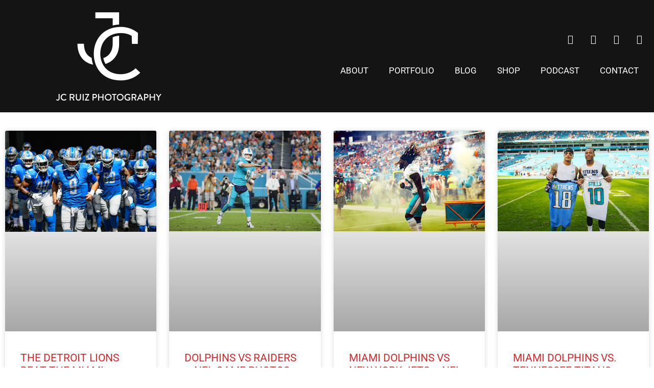

--- FILE ---
content_type: text/html; charset=UTF-8
request_url: https://www.jcruizphotography.com/tag/nfl-football/
body_size: 11333
content:
<!DOCTYPE html><html lang="en-US"><head><meta charset="UTF-8"><meta name='robots' content='index, follow, max-image-preview:large, max-snippet:-1, max-video-preview:-1' /><meta name="viewport" content="width=device-width, initial-scale=1"><link media="all" href="https://www.jcruizphotography.com/wp-content/cache/autoptimize/css/autoptimize_6878362f9a05155cd62b270c5ef91a8b.css" rel="stylesheet"><link media="only screen and (max-width: 768px)" href="https://www.jcruizphotography.com/wp-content/cache/autoptimize/css/autoptimize_6fe211f8bb15af76999ce9135805d7af.css" rel="stylesheet"><title>nfl football Archives</title><link rel="canonical" href="https://www.jcruizphotography.com/tag/nfl-football/" /><meta property="og:locale" content="en_US" /><meta property="og:type" content="article" /><meta property="og:title" content="nfl football Archives" /><meta property="og:url" content="https://www.jcruizphotography.com/tag/nfl-football/" /><meta property="og:site_name" content="JC Ruiz Photography" /><meta name="twitter:card" content="summary_large_image" /><meta name="twitter:site" content="@jcruizphoto" /> <script type="application/ld+json" class="yoast-schema-graph">{"@context":"https://schema.org","@graph":[{"@type":"CollectionPage","@id":"https://www.jcruizphotography.com/tag/nfl-football/","url":"https://www.jcruizphotography.com/tag/nfl-football/","name":"nfl football Archives","isPartOf":{"@id":"https://www.jcruizphotography.com/#website"},"primaryImageOfPage":{"@id":"https://www.jcruizphotography.com/tag/nfl-football/#primaryimage"},"image":{"@id":"https://www.jcruizphotography.com/tag/nfl-football/#primaryimage"},"thumbnailUrl":"https://www.jcruizphotography.com/wp-content/uploads/2018/10/detroit-lions-team.jpg","breadcrumb":{"@id":"https://www.jcruizphotography.com/tag/nfl-football/#breadcrumb"},"inLanguage":"en-US"},{"@type":"ImageObject","inLanguage":"en-US","@id":"https://www.jcruizphotography.com/tag/nfl-football/#primaryimage","url":"https://www.jcruizphotography.com/wp-content/uploads/2018/10/detroit-lions-team.jpg","contentUrl":"https://www.jcruizphotography.com/wp-content/uploads/2018/10/detroit-lions-team.jpg","width":1336,"height":891,"caption":"Detroit Lions quarterback Matthew Stafford (9) leads the team out to the field"},{"@type":"BreadcrumbList","@id":"https://www.jcruizphotography.com/tag/nfl-football/#breadcrumb","itemListElement":[{"@type":"ListItem","position":1,"name":"Home","item":"https://www.jcruizphotography.com/"},{"@type":"ListItem","position":2,"name":"nfl football"}]},{"@type":"WebSite","@id":"https://www.jcruizphotography.com/#website","url":"https://www.jcruizphotography.com/","name":"JC Ruiz Photography","description":"Miami Photographer - Sports, Portraits, Weddings and Commercial Photography!","publisher":{"@id":"https://www.jcruizphotography.com/#organization"},"potentialAction":[{"@type":"SearchAction","target":{"@type":"EntryPoint","urlTemplate":"https://www.jcruizphotography.com/?s={search_term_string}"},"query-input":{"@type":"PropertyValueSpecification","valueRequired":true,"valueName":"search_term_string"}}],"inLanguage":"en-US"},{"@type":"Organization","@id":"https://www.jcruizphotography.com/#organization","name":"JC Ruiz Photography","url":"https://www.jcruizphotography.com/","logo":{"@type":"ImageObject","inLanguage":"en-US","@id":"https://www.jcruizphotography.com/#/schema/logo/image/","url":"https://www.jcruizphotography.com/wp-content/uploads/2022/08/jc-logo-black.png","contentUrl":"https://www.jcruizphotography.com/wp-content/uploads/2022/08/jc-logo-black.png","width":350,"height":200,"caption":"JC Ruiz Photography"},"image":{"@id":"https://www.jcruizphotography.com/#/schema/logo/image/"},"sameAs":["http://www.facebook.com/jcruizphotography","https://x.com/jcruizphoto","http://www.instagram.com/jcruizphotography","http://www.linkedin.com/in/jcruizllc","http://www.pinterest.com/jcruizphoto"]}]}</script> <link rel="alternate" type="application/rss+xml" title="JC Ruiz Photography &raquo; Feed" href="https://www.jcruizphotography.com/feed/" /><link rel="alternate" type="application/rss+xml" title="JC Ruiz Photography &raquo; Comments Feed" href="https://www.jcruizphotography.com/comments/feed/" /><link rel="alternate" type="application/rss+xml" title="JC Ruiz Photography &raquo; nfl football Tag Feed" href="https://www.jcruizphotography.com/tag/nfl-football/feed/" /><link rel='stylesheet' id='elementor-post-11965-css' href='https://www.jcruizphotography.com/wp-content/cache/autoptimize/css/autoptimize_single_1a40eeccf4a9a789e0169e421d76b569.css?ver=1768315710' media='all' /><link rel='stylesheet' id='elementor-post-13011-css' href='https://www.jcruizphotography.com/wp-content/cache/autoptimize/css/autoptimize_single_d8b1938cbd76f6b677f05fca054fa3d8.css?ver=1768315710' media='all' /><link rel='stylesheet' id='elementor-post-12003-css' href='https://www.jcruizphotography.com/wp-content/cache/autoptimize/css/autoptimize_single_4354df9d1f463750b333f8c8628929e3.css?ver=1768315711' media='all' /><link rel='stylesheet' id='elementor-post-14412-css' href='https://www.jcruizphotography.com/wp-content/cache/autoptimize/css/autoptimize_single_1c1accef31d1b03d6b5078899f2141fc.css?ver=1768315863' media='all' /><link rel='stylesheet' id='elementor-gf-local-roboto-css' href='https://www.jcruizphotography.com/wp-content/cache/autoptimize/css/autoptimize_single_703467452ccd828853fd9a3f592e0705.css?ver=1742306242' media='all' /><link rel='stylesheet' id='elementor-gf-local-poppins-css' href='https://www.jcruizphotography.com/wp-content/cache/autoptimize/css/autoptimize_single_6574a0e4b7ed9bc97be8bd514c455544.css?ver=1742306245' media='all' /><link rel='stylesheet' id='elementor-gf-local-montserrat-css' href='https://www.jcruizphotography.com/wp-content/cache/autoptimize/css/autoptimize_single_80a81f9307030c71de7209504f14946d.css?ver=1742306255' media='all' /> <script src="https://www.jcruizphotography.com/wp-includes/js/jquery/jquery.min.js?ver=3.7.1" id="jquery-core-js"></script> <script id="wc-add-to-cart-js-extra">var wc_add_to_cart_params={"ajax_url":"/wp-admin/admin-ajax.php","wc_ajax_url":"/?wc-ajax=%%endpoint%%","i18n_view_cart":"View cart","cart_url":"https://www.jcruizphotography.com/cart/","is_cart":"","cart_redirect_after_add":"no"};</script> <script id="woocommerce-js-extra">var woocommerce_params={"ajax_url":"/wp-admin/admin-ajax.php","wc_ajax_url":"/?wc-ajax=%%endpoint%%","i18n_password_show":"Show password","i18n_password_hide":"Hide password"};</script> <script id="WCPAY_ASSETS-js-extra">var wcpayAssets={"url":"https://www.jcruizphotography.com/wp-content/plugins/woocommerce-payments/dist/"};</script> <script id="shopengine-quickview-js-extra">var shopEngineQuickView={"rest_nonce":"6b26bc119a"};</script> <link rel="https://api.w.org/" href="https://www.jcruizphotography.com/wp-json/" /><link rel="alternate" title="JSON" type="application/json" href="https://www.jcruizphotography.com/wp-json/wp/v2/tags/1057" /><link rel="EditURI" type="application/rsd+xml" title="RSD" href="https://www.jcruizphotography.com/xmlrpc.php?rsd" /><meta name="generator" content="WordPress 6.9" /><meta name="generator" content="WooCommerce 10.4.3" /><meta name="google-site-verification" content="eNyvX4xyAmV_9UzMssnlMnucdW6FzeX1jE_uGqeiA2o" /> <noscript><style>.woocommerce-product-gallery{opacity:1 !important}</style></noscript><meta name="generator" content="Elementor 3.34.1; features: additional_custom_breakpoints; settings: css_print_method-external, google_font-enabled, font_display-auto">  <script async src="https://www.googletagmanager.com/gtag/js?id=G-0D059N0DCF"></script> <script>window.dataLayer=window.dataLayer||[];function gtag(){dataLayer.push(arguments);}
gtag('js',new Date());gtag('config','G-0D059N0DCF');</script>  <script>(function(w,d,s,l,i){w[l]=w[l]||[];w[l].push({'gtm.start':new Date().getTime(),event:'gtm.js'});var f=d.getElementsByTagName(s)[0],j=d.createElement(s),dl=l!='dataLayer'?'&l='+l:'';j.async=true;j.src='https://www.googletagmanager.com/gtm.js?id='+i+dl;f.parentNode.insertBefore(j,f);})(window,document,'script','dataLayer','GTM-W3VBHM');</script> <meta name="theme-color" content="#FFFFFF"><link rel="icon" href="https://www.jcruizphotography.com/wp-content/uploads/2022/08/cropped-jc-logo-black-1-32x32.png" sizes="32x32" /><link rel="icon" href="https://www.jcruizphotography.com/wp-content/uploads/2022/08/cropped-jc-logo-black-1-192x192.png" sizes="192x192" /><link rel="apple-touch-icon" href="https://www.jcruizphotography.com/wp-content/uploads/2022/08/cropped-jc-logo-black-1-180x180.png" /><meta name="msapplication-TileImage" content="https://www.jcruizphotography.com/wp-content/uploads/2022/08/cropped-jc-logo-black-1-270x270.png" /></head><body class="archive tag tag-nfl-football tag-1057 wp-custom-logo wp-embed-responsive wp-theme-generatepress theme-generatepress woocommerce-no-js no-sidebar nav-below-header one-container header-aligned-center dropdown-hover elementor-page-14412 elementor-default elementor-template-full-width elementor-kit-11965 full-width-content" itemtype="https://schema.org/Blog" itemscope> <noscript><iframe src="https://www.googletagmanager.com/ns.html?id=GTM-W3VBHM"
height="0" width="0" style="display:none;visibility:hidden"></iframe></noscript> <a class="screen-reader-text skip-link" href="#content" title="Skip to content">Skip to content</a><header data-elementor-type="header" data-elementor-id="13011" class="elementor elementor-13011 elementor-location-header" data-elementor-post-type="elementor_library"><section class="elementor-section elementor-top-section elementor-element elementor-element-8cfa3a4 elementor-section-content-middle elementor-section-boxed elementor-section-height-default elementor-section-height-default" data-id="8cfa3a4" data-element_type="section" data-settings="{&quot;background_background&quot;:&quot;classic&quot;}"><div class="elementor-container elementor-column-gap-default"><div class="elementor-column elementor-col-33 elementor-top-column elementor-element elementor-element-3562bdc" data-id="3562bdc" data-element_type="column"><div class="elementor-widget-wrap elementor-element-populated"><div class="elementor-element elementor-element-532b004 elementor-widget elementor-widget-theme-site-logo elementor-widget-image" data-id="532b004" data-element_type="widget" data-widget_type="theme-site-logo.default"><div class="elementor-widget-container"> <a href="https://www.jcruizphotography.com"> <img fetchpriority="high" width="350" height="200" src="https://www.jcruizphotography.com/wp-content/uploads/2022/08/jc-logo-white.png" class="attachment-medium size-medium wp-image-13787" alt="miami sports photographer" srcset="https://www.jcruizphotography.com/wp-content/uploads/2022/08/jc-logo-white.png 350w, https://www.jcruizphotography.com/wp-content/uploads/2022/08/jc-logo-white-300x171.png 300w" sizes="(max-width: 350px) 100vw, 350px" /> </a></div></div></div></div><div class="elementor-column elementor-col-66 elementor-top-column elementor-element elementor-element-7b4a198" data-id="7b4a198" data-element_type="column"><div class="elementor-widget-wrap elementor-element-populated"><div class="elementor-element elementor-element-62e5521 elementor-shape-square e-grid-align-right e-grid-align-mobile-center elementor-grid-0 elementor-widget elementor-widget-social-icons" data-id="62e5521" data-element_type="widget" data-widget_type="social-icons.default"><div class="elementor-widget-container"><div class="elementor-social-icons-wrapper elementor-grid" role="list"> <span class="elementor-grid-item" role="listitem"> <a class="elementor-icon elementor-social-icon elementor-social-icon-instagram elementor-repeater-item-f87aece" href="https://www.instagram.com/jcruizphoto" target="_blank"> <span class="elementor-screen-only">Instagram</span> <i aria-hidden="true" class="fab fa-instagram"></i> </a> </span> <span class="elementor-grid-item" role="listitem"> <a class="elementor-icon elementor-social-icon elementor-social-icon-twitter elementor-repeater-item-2b57096" href="https://www.twitter.com/jcruizphoto" target="_blank"> <span class="elementor-screen-only">Twitter</span> <i aria-hidden="true" class="fab fa-twitter"></i> </a> </span> <span class="elementor-grid-item" role="listitem"> <a class="elementor-icon elementor-social-icon elementor-social-icon-pinterest elementor-repeater-item-ad9db2f" href="https://www.pinterest.com/jcruizphoto" target="_blank"> <span class="elementor-screen-only">Pinterest</span> <i aria-hidden="true" class="fab fa-pinterest"></i> </a> </span> <span class="elementor-grid-item" role="listitem"> <a class="elementor-icon elementor-social-icon elementor-social-icon-linkedin elementor-repeater-item-691768a" href="https://www.linkedin.com/" target="_blank"> <span class="elementor-screen-only">Linkedin</span> <i aria-hidden="true" class="fab fa-linkedin"></i> </a> </span></div></div></div><div class="elementor-element elementor-element-1efb441 elementor-nav-menu__align-end elementor-nav-menu--dropdown-mobile elementor-nav-menu__text-align-aside elementor-nav-menu--toggle elementor-nav-menu--burger elementor-widget elementor-widget-nav-menu" data-id="1efb441" data-element_type="widget" data-settings="{&quot;layout&quot;:&quot;horizontal&quot;,&quot;submenu_icon&quot;:{&quot;value&quot;:&quot;&lt;i class=\&quot;fas fa-caret-down\&quot; aria-hidden=\&quot;true\&quot;&gt;&lt;\/i&gt;&quot;,&quot;library&quot;:&quot;fa-solid&quot;},&quot;toggle&quot;:&quot;burger&quot;}" data-widget_type="nav-menu.default"><div class="elementor-widget-container"><nav aria-label="Menu" class="elementor-nav-menu--main elementor-nav-menu__container elementor-nav-menu--layout-horizontal e--pointer-underline e--animation-fade"><ul id="menu-1-1efb441" class="elementor-nav-menu"><li class="menu-item menu-item-type-post_type menu-item-object-page menu-item-649"><a href="https://www.jcruizphotography.com/about/" class="elementor-item">About</a></li><li class="menu-item menu-item-type-post_type menu-item-object-page menu-item-has-children menu-item-15879"><a href="https://www.jcruizphotography.com/photography-portfolio/" class="elementor-item">Portfolio</a><ul class="sub-menu elementor-nav-menu--dropdown"><li class="menu-item menu-item-type-post_type menu-item-object-page menu-item-17753"><a href="https://www.jcruizphotography.com/miami-sports-photographer/" class="elementor-sub-item">Sports Photography</a></li><li class="menu-item menu-item-type-post_type menu-item-object-page menu-item-17752"><a href="https://www.jcruizphotography.com/portrait-photographer/" class="elementor-sub-item">Contemporary Portrait Photographer</a></li><li class="menu-item menu-item-type-post_type menu-item-object-page menu-item-17755"><a href="https://www.jcruizphotography.com/wedding-and-engagement-photography/" class="elementor-sub-item">Wedding and Engagement Photography</a></li><li class="menu-item menu-item-type-post_type menu-item-object-page menu-item-17754"><a href="https://www.jcruizphotography.com/landscape-photography/" class="elementor-sub-item">travel and landscape photography</a></li><li class="menu-item menu-item-type-post_type menu-item-object-page menu-item-17751"><a href="https://www.jcruizphotography.com/black-white/" class="elementor-sub-item">Black and White Photography</a></li></ul></li><li class="menu-item menu-item-type-post_type menu-item-object-page menu-item-6475"><a href="https://www.jcruizphotography.com/posts/" class="elementor-item">Blog</a></li><li class="menu-item menu-item-type-post_type menu-item-object-page menu-item-13781"><a href="https://www.jcruizphotography.com/shop/" class="elementor-item">Shop</a></li><li class="menu-item menu-item-type-custom menu-item-object-custom menu-item-12584"><a href="https://anchor.fm/jc-ruiz" class="elementor-item">Podcast</a></li><li class="menu-item menu-item-type-post_type menu-item-object-page menu-item-492"><a href="https://www.jcruizphotography.com/contact/" class="elementor-item">Contact</a></li></ul></nav><div class="elementor-menu-toggle" role="button" tabindex="0" aria-label="Menu Toggle" aria-expanded="false"> <i aria-hidden="true" role="presentation" class="elementor-menu-toggle__icon--open eicon-menu-bar"></i><i aria-hidden="true" role="presentation" class="elementor-menu-toggle__icon--close eicon-close"></i></div><nav class="elementor-nav-menu--dropdown elementor-nav-menu__container" aria-hidden="true"><ul id="menu-2-1efb441" class="elementor-nav-menu"><li class="menu-item menu-item-type-post_type menu-item-object-page menu-item-649"><a href="https://www.jcruizphotography.com/about/" class="elementor-item" tabindex="-1">About</a></li><li class="menu-item menu-item-type-post_type menu-item-object-page menu-item-has-children menu-item-15879"><a href="https://www.jcruizphotography.com/photography-portfolio/" class="elementor-item" tabindex="-1">Portfolio</a><ul class="sub-menu elementor-nav-menu--dropdown"><li class="menu-item menu-item-type-post_type menu-item-object-page menu-item-17753"><a href="https://www.jcruizphotography.com/miami-sports-photographer/" class="elementor-sub-item" tabindex="-1">Sports Photography</a></li><li class="menu-item menu-item-type-post_type menu-item-object-page menu-item-17752"><a href="https://www.jcruizphotography.com/portrait-photographer/" class="elementor-sub-item" tabindex="-1">Contemporary Portrait Photographer</a></li><li class="menu-item menu-item-type-post_type menu-item-object-page menu-item-17755"><a href="https://www.jcruizphotography.com/wedding-and-engagement-photography/" class="elementor-sub-item" tabindex="-1">Wedding and Engagement Photography</a></li><li class="menu-item menu-item-type-post_type menu-item-object-page menu-item-17754"><a href="https://www.jcruizphotography.com/landscape-photography/" class="elementor-sub-item" tabindex="-1">travel and landscape photography</a></li><li class="menu-item menu-item-type-post_type menu-item-object-page menu-item-17751"><a href="https://www.jcruizphotography.com/black-white/" class="elementor-sub-item" tabindex="-1">Black and White Photography</a></li></ul></li><li class="menu-item menu-item-type-post_type menu-item-object-page menu-item-6475"><a href="https://www.jcruizphotography.com/posts/" class="elementor-item" tabindex="-1">Blog</a></li><li class="menu-item menu-item-type-post_type menu-item-object-page menu-item-13781"><a href="https://www.jcruizphotography.com/shop/" class="elementor-item" tabindex="-1">Shop</a></li><li class="menu-item menu-item-type-custom menu-item-object-custom menu-item-12584"><a href="https://anchor.fm/jc-ruiz" class="elementor-item" tabindex="-1">Podcast</a></li><li class="menu-item menu-item-type-post_type menu-item-object-page menu-item-492"><a href="https://www.jcruizphotography.com/contact/" class="elementor-item" tabindex="-1">Contact</a></li></ul></nav></div></div></div></div></div></section><section class="elementor-section elementor-top-section elementor-element elementor-element-a0fffb7 elementor-section-boxed elementor-section-height-default elementor-section-height-default" data-id="a0fffb7" data-element_type="section"><div class="elementor-container elementor-column-gap-default"><div class="elementor-column elementor-col-100 elementor-top-column elementor-element elementor-element-5f9caf1" data-id="5f9caf1" data-element_type="column"><div class="elementor-widget-wrap elementor-element-populated"><div class="elementor-element elementor-element-3d440c2 elementor-widget-divider--view-line elementor-widget elementor-widget-divider" data-id="3d440c2" data-element_type="widget" data-widget_type="divider.default"><div class="elementor-widget-container"><div class="elementor-divider"> <span class="elementor-divider-separator"> </span></div></div></div></div></div></div></section></header><div class="site grid-container container hfeed" id="page"><div class="site-content" id="content"><div data-elementor-type="archive" data-elementor-id="14412" class="elementor elementor-14412 elementor-location-archive" data-elementor-post-type="elementor_library"><section class="elementor-section elementor-top-section elementor-element elementor-element-7ec09f8 elementor-section-boxed elementor-section-height-default elementor-section-height-default" data-id="7ec09f8" data-element_type="section"><div class="elementor-container elementor-column-gap-default"><div class="elementor-column elementor-col-100 elementor-top-column elementor-element elementor-element-08b2f4d" data-id="08b2f4d" data-element_type="column"><div class="elementor-widget-wrap elementor-element-populated"><div class="elementor-element elementor-element-c5ca09c elementor-grid-4 elementor-grid-tablet-2 elementor-grid-mobile-1 elementor-posts--thumbnail-top elementor-card-shadow-yes elementor-posts__hover-gradient elementor-widget elementor-widget-archive-posts" data-id="c5ca09c" data-element_type="widget" data-settings="{&quot;pagination_type&quot;:&quot;numbers_and_prev_next&quot;,&quot;archive_cards_columns&quot;:&quot;4&quot;,&quot;archive_cards_columns_tablet&quot;:&quot;2&quot;,&quot;archive_cards_columns_mobile&quot;:&quot;1&quot;,&quot;archive_cards_row_gap&quot;:{&quot;unit&quot;:&quot;px&quot;,&quot;size&quot;:35,&quot;sizes&quot;:[]},&quot;archive_cards_row_gap_tablet&quot;:{&quot;unit&quot;:&quot;px&quot;,&quot;size&quot;:&quot;&quot;,&quot;sizes&quot;:[]},&quot;archive_cards_row_gap_mobile&quot;:{&quot;unit&quot;:&quot;px&quot;,&quot;size&quot;:&quot;&quot;,&quot;sizes&quot;:[]}}" data-widget_type="archive-posts.archive_cards"><div class="elementor-widget-container"><div class="elementor-posts-container elementor-posts elementor-posts--skin-cards elementor-grid" role="list"><article class="elementor-post elementor-grid-item post-9228 post type-post status-publish format-standard has-post-thumbnail hentry category-sports-photography tag-detroit-lions tag-football tag-hard-rock-stadium tag-matthew-stafford tag-miami-dolphins tag-miami-sports-photographer tag-miami-sports-photography tag-nfl tag-nfl-football tag-nfl-photographer tag-sports-photographer tag-sports-photography-2" role="listitem"><div class="elementor-post__card"> <a class="elementor-post__thumbnail__link" href="https://www.jcruizphotography.com/the-detroit-lions-beat-the-miami-dolphins/" tabindex="-1" ><div class="elementor-post__thumbnail"><img width="500" height="333" src="https://www.jcruizphotography.com/wp-content/uploads/2018/10/detroit-lions-team-500x333.jpg" class="attachment-medium size-medium wp-image-9186" alt="Detroit Lions quarterback Matthew Stafford (9) leads the team out to the field" decoding="async" srcset="https://www.jcruizphotography.com/wp-content/uploads/2018/10/detroit-lions-team-500x333.jpg 500w, https://www.jcruizphotography.com/wp-content/uploads/2018/10/detroit-lions-team-435x290.jpg 435w, https://www.jcruizphotography.com/wp-content/uploads/2018/10/detroit-lions-team-600x400.jpg 600w, https://www.jcruizphotography.com/wp-content/uploads/2018/10/detroit-lions-team-705x470.jpg 705w, https://www.jcruizphotography.com/wp-content/uploads/2018/10/detroit-lions-team.jpg 1336w" sizes="(max-width: 500px) 100vw, 500px" /></div></a><div class="elementor-post__text"><h3 class="elementor-post__title"> <a href="https://www.jcruizphotography.com/the-detroit-lions-beat-the-miami-dolphins/" > The Detroit Lions Beat the Miami Dolphins </a></h3><div class="elementor-post__excerpt"><p>There are some games I photograph that go my way and others, not so much.The Detroit Lions victory of the Dolphins went my way. I</p></div><div class="elementor-post__read-more-wrapper"> <a class="elementor-post__read-more" href="https://www.jcruizphotography.com/the-detroit-lions-beat-the-miami-dolphins/" aria-label="Read more about The Detroit Lions Beat the Miami Dolphins" tabindex="-1" > Read More » </a></div></div><div class="elementor-post__meta-data"> <span class="elementor-post-date"> October 24, 2018 </span></div></div></article><article class="elementor-post elementor-grid-item post-8190 post type-post status-publish format-standard has-post-thumbnail hentry category-sports-photography tag-football tag-hard-rock-stadium tag-miami tag-miami-dolphins tag-nfl tag-nfl-football tag-oakland-raiders tag-sports tag-sports-photographer tag-sports-photography-2 tag-sunday-night-football" role="listitem"><div class="elementor-post__card"> <a class="elementor-post__thumbnail__link" href="https://www.jcruizphotography.com/dolphins-vs-raiders-nfl-game-photos/" tabindex="-1" ><div class="elementor-post__thumbnail"><img width="500" height="332" src="https://www.jcruizphotography.com/wp-content/uploads/2017/11/jay-cutler-500x332.jpg" class="attachment-medium size-medium wp-image-8174" alt="Jay Cutler (6) with a pass" decoding="async" srcset="https://www.jcruizphotography.com/wp-content/uploads/2017/11/jay-cutler-500x332.jpg 500w, https://www.jcruizphotography.com/wp-content/uploads/2017/11/jay-cutler-435x289.jpg 435w, https://www.jcruizphotography.com/wp-content/uploads/2017/11/jay-cutler-600x398.jpg 600w, https://www.jcruizphotography.com/wp-content/uploads/2017/11/jay-cutler-705x468.jpg 705w, https://www.jcruizphotography.com/wp-content/uploads/2017/11/jay-cutler-960x636.jpg 960w, https://www.jcruizphotography.com/wp-content/uploads/2017/11/jay-cutler.jpg 1021w" sizes="(max-width: 500px) 100vw, 500px" /></div></a><div class="elementor-post__text"><h3 class="elementor-post__title"> <a href="https://www.jcruizphotography.com/dolphins-vs-raiders-nfl-game-photos/" > Dolphins vs Raiders &#8211; NFL Game Photos </a></h3><div class="elementor-post__excerpt"><p>Walking into Hard Rock Stadium prior to the game felt different from other games. Maybe it was the Sunday Night Football vibe with their makeshift</p></div><div class="elementor-post__read-more-wrapper"> <a class="elementor-post__read-more" href="https://www.jcruizphotography.com/dolphins-vs-raiders-nfl-game-photos/" aria-label="Read more about Dolphins vs Raiders &#8211; NFL Game Photos" tabindex="-1" > Read More » </a></div></div><div class="elementor-post__meta-data"> <span class="elementor-post-date"> November 7, 2017 </span></div></div></article><article class="elementor-post elementor-grid-item post-8154 post type-post status-publish format-standard has-post-thumbnail hentry category-sports-photography tag-hard-rock-stadium tag-miami tag-miami-dolphins tag-miami-sports-photographer tag-miami-sports-photography tag-new-york-jets tag-nfl tag-nfl-football tag-nfl-photographer" role="listitem"><div class="elementor-post__card"> <a class="elementor-post__thumbnail__link" href="https://www.jcruizphotography.com/miami-dolphins-vs-new-york-jets-nfl-game-photos/" tabindex="-1" ><div class="elementor-post__thumbnail"><img loading="lazy" width="500" height="332" src="https://www.jcruizphotography.com/wp-content/uploads/2017/10/jay-ajayi-hair-500x332.jpg" class="attachment-medium size-medium wp-image-8111" alt="Jay Ajayi is pumped up" decoding="async" srcset="https://www.jcruizphotography.com/wp-content/uploads/2017/10/jay-ajayi-hair-500x332.jpg 500w, https://www.jcruizphotography.com/wp-content/uploads/2017/10/jay-ajayi-hair-435x289.jpg 435w, https://www.jcruizphotography.com/wp-content/uploads/2017/10/jay-ajayi-hair-600x399.jpg 600w, https://www.jcruizphotography.com/wp-content/uploads/2017/10/jay-ajayi-hair-705x469.jpg 705w, https://www.jcruizphotography.com/wp-content/uploads/2017/10/jay-ajayi-hair-960x636.jpg 960w, https://www.jcruizphotography.com/wp-content/uploads/2017/10/jay-ajayi-hair.jpg 1029w" sizes="(max-width: 500px) 100vw, 500px" /></div></a><div class="elementor-post__text"><h3 class="elementor-post__title"> <a href="https://www.jcruizphotography.com/miami-dolphins-vs-new-york-jets-nfl-game-photos/" > Miami Dolphins vs New York Jets &#8211; NFL Game Photos </a></h3><div class="elementor-post__excerpt"><p>The saying that every week in the NFL is different is true. The Miami Dolphins vs New York Jets game couldn&#8217;t have been the complete</p></div><div class="elementor-post__read-more-wrapper"> <a class="elementor-post__read-more" href="https://www.jcruizphotography.com/miami-dolphins-vs-new-york-jets-nfl-game-photos/" aria-label="Read more about Miami Dolphins vs New York Jets &#8211; NFL Game Photos" tabindex="-1" > Read More » </a></div></div><div class="elementor-post__meta-data"> <span class="elementor-post-date"> October 26, 2017 </span></div></div></article><article class="elementor-post elementor-grid-item post-7979 post type-post status-publish format-standard has-post-thumbnail hentry category-sports-photography tag-action-sports tag-football tag-hard-rock-stadium tag-miami tag-miami-dolphins tag-national-football-league tag-nfl tag-nfl-football tag-sports-photographer tag-sports-photography-2 tag-tennessee-titans" role="listitem"><div class="elementor-post__card"> <a class="elementor-post__thumbnail__link" href="https://www.jcruizphotography.com/miami-dolphins-vs-tennessee-titans-nfl-game-photos/" tabindex="-1" ><div class="elementor-post__thumbnail"><img loading="lazy" width="500" height="332" src="https://www.jcruizphotography.com/wp-content/uploads/2017/10/kenny-stills-rishard-matthews-500x332.jpg" class="attachment-medium size-medium wp-image-7960" alt="Kenny Stills and Rishard Matthews exchange jerseys after the game" decoding="async" srcset="https://www.jcruizphotography.com/wp-content/uploads/2017/10/kenny-stills-rishard-matthews-500x332.jpg 500w, https://www.jcruizphotography.com/wp-content/uploads/2017/10/kenny-stills-rishard-matthews-435x289.jpg 435w, https://www.jcruizphotography.com/wp-content/uploads/2017/10/kenny-stills-rishard-matthews-600x399.jpg 600w, https://www.jcruizphotography.com/wp-content/uploads/2017/10/kenny-stills-rishard-matthews-705x469.jpg 705w, https://www.jcruizphotography.com/wp-content/uploads/2017/10/kenny-stills-rishard-matthews-960x636.jpg 960w, https://www.jcruizphotography.com/wp-content/uploads/2017/10/kenny-stills-rishard-matthews.jpg 1029w" sizes="(max-width: 500px) 100vw, 500px" /></div></a><div class="elementor-post__text"><h3 class="elementor-post__title"> <a href="https://www.jcruizphotography.com/miami-dolphins-vs-tennessee-titans-nfl-game-photos/" > Miami Dolphins vs. Tennessee Titans &#8211; NFL Game Photos </a></h3><div class="elementor-post__excerpt"><p>The Miami Dolphins vs. Tennessee Titans game at Hard Rock Stadium wasn&#8217;t the classic slobber knocker one would hope for at an NFL game. Instead</p></div><div class="elementor-post__read-more-wrapper"> <a class="elementor-post__read-more" href="https://www.jcruizphotography.com/miami-dolphins-vs-tennessee-titans-nfl-game-photos/" aria-label="Read more about Miami Dolphins vs. Tennessee Titans &#8211; NFL Game Photos" tabindex="-1" > Read More » </a></div></div><div class="elementor-post__meta-data"> <span class="elementor-post-date"> October 11, 2017 </span></div></div></article></div></div></div></div></div></div></section></div></div></div><div class="site-footer"><footer data-elementor-type="footer" data-elementor-id="12003" class="elementor elementor-12003 elementor-location-footer" data-elementor-post-type="elementor_library"><section class="elementor-section elementor-top-section elementor-element elementor-element-33df4c21 elementor-section-content-middle elementor-section-boxed elementor-section-height-default elementor-section-height-default" data-id="33df4c21" data-element_type="section" data-settings="{&quot;background_background&quot;:&quot;classic&quot;}"><div class="elementor-container elementor-column-gap-no"><div class="elementor-column elementor-col-100 elementor-top-column elementor-element elementor-element-487c69d5" data-id="487c69d5" data-element_type="column"><div class="elementor-widget-wrap elementor-element-populated"><div class="elementor-element elementor-element-2b272c8 elementor-widget elementor-widget-heading" data-id="2b272c8" data-element_type="widget" data-widget_type="heading.default"><div class="elementor-widget-container"><h2 class="elementor-heading-title elementor-size-default">subscribe today!</h2></div></div><div class="elementor-element elementor-element-136ed159 elementor-widget elementor-widget-text-editor" data-id="136ed159" data-element_type="widget" data-widget_type="text-editor.default"><div class="elementor-widget-container"><p>Keep up with the latest news, blog posts and sales right in your inbox!</p></div></div><div class="elementor-element elementor-element-5bc60ac4 elementor-button-align-stretch elementor-widget elementor-widget-form" data-id="5bc60ac4" data-element_type="widget" data-settings="{&quot;button_width&quot;:&quot;25&quot;,&quot;step_next_label&quot;:&quot;Next&quot;,&quot;step_previous_label&quot;:&quot;Previous&quot;,&quot;step_type&quot;:&quot;number_text&quot;,&quot;step_icon_shape&quot;:&quot;circle&quot;}" data-widget_type="form.default"><div class="elementor-widget-container"><form class="elementor-form" method="post" name="subscribe" aria-label="subscribe"> <input type="hidden" name="post_id" value="12003"/> <input type="hidden" name="form_id" value="5bc60ac4"/> <input type="hidden" name="referer_title" value="Miami portrait, fashion, sports and engagement photographer" /> <input type="hidden" name="queried_id" value="15"/><div class="elementor-form-fields-wrapper elementor-labels-"><div class="elementor-field-type-email elementor-field-group elementor-column elementor-field-group-email elementor-col-75 elementor-field-required"> <label for="form-field-email" class="elementor-field-label elementor-screen-only"> Email </label> <input size="1" type="email" name="form_fields[email]" id="form-field-email" class="elementor-field elementor-size-sm  elementor-field-textual" placeholder="Email" required="required"></div><div class="elementor-field-group elementor-column elementor-field-type-submit elementor-col-25 e-form__buttons"> <button class="elementor-button elementor-size-sm" type="submit"> <span class="elementor-button-content-wrapper"> <span class="elementor-button-text">subscribe</span> </span> </button></div></div></form></div></div></div></div></div></section><section class="elementor-section elementor-top-section elementor-element elementor-element-672f0cd elementor-section-content-middle elementor-section-boxed elementor-section-height-default elementor-section-height-default" data-id="672f0cd" data-element_type="section" data-settings="{&quot;background_background&quot;:&quot;classic&quot;}"><div class="elementor-container elementor-column-gap-no"><div class="elementor-column elementor-col-100 elementor-top-column elementor-element elementor-element-77d9431d" data-id="77d9431d" data-element_type="column"><div class="elementor-widget-wrap elementor-element-populated"><div class="elementor-element elementor-element-5b00a4c2 elementor-shape-rounded elementor-grid-0 e-grid-align-center elementor-widget elementor-widget-social-icons" data-id="5b00a4c2" data-element_type="widget" data-widget_type="social-icons.default"><div class="elementor-widget-container"><div class="elementor-social-icons-wrapper elementor-grid" role="list"> <span class="elementor-grid-item" role="listitem"> <a class="elementor-icon elementor-social-icon elementor-social-icon-facebook-f elementor-repeater-item-993ef04" href="http://www.facebook.com/jcruizphotography" target="_blank"> <span class="elementor-screen-only">Facebook-f</span> <i aria-hidden="true" class="fab fa-facebook-f"></i> </a> </span> <span class="elementor-grid-item" role="listitem"> <a class="elementor-icon elementor-social-icon elementor-social-icon-twitter elementor-repeater-item-a229ff5" href="http://www.twitter.com/jcruizphoto" target="_blank"> <span class="elementor-screen-only">Twitter</span> <i aria-hidden="true" class="fab fa-twitter"></i> </a> </span> <span class="elementor-grid-item" role="listitem"> <a class="elementor-icon elementor-social-icon elementor-social-icon-instagram elementor-repeater-item-a1c64d4" href="http://www.instagram.com/jcruizphoto" target="_blank"> <span class="elementor-screen-only">Instagram</span> <i aria-hidden="true" class="fab fa-instagram"></i> </a> </span> <span class="elementor-grid-item" role="listitem"> <a class="elementor-icon elementor-social-icon elementor-social-icon-pinterest elementor-repeater-item-f4f16ac" href="http://www.pinterest.com/jcruizphoto" target="_blank"> <span class="elementor-screen-only">Pinterest</span> <i aria-hidden="true" class="fab fa-pinterest"></i> </a> </span> <span class="elementor-grid-item" role="listitem"> <a class="elementor-icon elementor-social-icon elementor-social-icon-linkedin elementor-repeater-item-4adfe6c" href="http://www.linkedin.com/in/jcruizllc" target="_blank"> <span class="elementor-screen-only">Linkedin</span> <i aria-hidden="true" class="fab fa-linkedin"></i> </a> </span></div></div></div><div class="elementor-element elementor-element-46f562d2 elementor-widget elementor-widget-heading" data-id="46f562d2" data-element_type="widget" data-widget_type="heading.default"><div class="elementor-widget-container"><div class="elementor-heading-title elementor-size-default">© Copyright 2026 JC Ruiz LLC. All Rights Reserved</div></div></div></div></div></div></section><section class="elementor-section elementor-top-section elementor-element elementor-element-c96d373 elementor-section-boxed elementor-section-height-default elementor-section-height-default" data-id="c96d373" data-element_type="section"><div class="elementor-container elementor-column-gap-default"><div class="elementor-column elementor-col-100 elementor-top-column elementor-element elementor-element-1547d5e" data-id="1547d5e" data-element_type="column"><div class="elementor-widget-wrap elementor-element-populated"><div class="elementor-element elementor-element-f94a024 elementor-nav-menu__align-center elementor-nav-menu--dropdown-tablet elementor-nav-menu__text-align-aside elementor-nav-menu--toggle elementor-nav-menu--burger elementor-widget elementor-widget-nav-menu" data-id="f94a024" data-element_type="widget" data-settings="{&quot;layout&quot;:&quot;horizontal&quot;,&quot;submenu_icon&quot;:{&quot;value&quot;:&quot;&lt;i class=\&quot;fas fa-caret-down\&quot; aria-hidden=\&quot;true\&quot;&gt;&lt;\/i&gt;&quot;,&quot;library&quot;:&quot;fa-solid&quot;},&quot;toggle&quot;:&quot;burger&quot;}" data-widget_type="nav-menu.default"><div class="elementor-widget-container"><nav aria-label="Menu" class="elementor-nav-menu--main elementor-nav-menu__container elementor-nav-menu--layout-horizontal e--pointer-underline e--animation-fade"><ul id="menu-1-f94a024" class="elementor-nav-menu"><li class="menu-item menu-item-type-post_type menu-item-object-page menu-item-577"><a href="https://www.jcruizphotography.com/website-terms-conditions/" class="elementor-item">Website Terms and Conditions</a></li><li class="menu-item menu-item-type-post_type menu-item-object-page menu-item-578"><a href="https://www.jcruizphotography.com/terms-and-conditions/" class="elementor-item">Terms and Conditions</a></li><li class="menu-item menu-item-type-post_type menu-item-object-page menu-item-privacy-policy menu-item-579"><a rel="privacy-policy" href="https://www.jcruizphotography.com/privacy-policy/" class="elementor-item">Privacy Policy</a></li><li class="menu-item menu-item-type-post_type menu-item-object-page menu-item-14231"><a href="https://www.jcruizphotography.com/refund_returns/" class="elementor-item">Refund and Returns Policy</a></li><li class="menu-item menu-item-type-post_type menu-item-object-page menu-item-14502"><a href="https://www.jcruizphotography.com/shipping-policy/" class="elementor-item">Shipping Policy</a></li></ul></nav><div class="elementor-menu-toggle" role="button" tabindex="0" aria-label="Menu Toggle" aria-expanded="false"> <i aria-hidden="true" role="presentation" class="elementor-menu-toggle__icon--open eicon-menu-bar"></i><i aria-hidden="true" role="presentation" class="elementor-menu-toggle__icon--close eicon-close"></i></div><nav class="elementor-nav-menu--dropdown elementor-nav-menu__container" aria-hidden="true"><ul id="menu-2-f94a024" class="elementor-nav-menu"><li class="menu-item menu-item-type-post_type menu-item-object-page menu-item-577"><a href="https://www.jcruizphotography.com/website-terms-conditions/" class="elementor-item" tabindex="-1">Website Terms and Conditions</a></li><li class="menu-item menu-item-type-post_type menu-item-object-page menu-item-578"><a href="https://www.jcruizphotography.com/terms-and-conditions/" class="elementor-item" tabindex="-1">Terms and Conditions</a></li><li class="menu-item menu-item-type-post_type menu-item-object-page menu-item-privacy-policy menu-item-579"><a rel="privacy-policy" href="https://www.jcruizphotography.com/privacy-policy/" class="elementor-item" tabindex="-1">Privacy Policy</a></li><li class="menu-item menu-item-type-post_type menu-item-object-page menu-item-14231"><a href="https://www.jcruizphotography.com/refund_returns/" class="elementor-item" tabindex="-1">Refund and Returns Policy</a></li><li class="menu-item menu-item-type-post_type menu-item-object-page menu-item-14502"><a href="https://www.jcruizphotography.com/shipping-policy/" class="elementor-item" tabindex="-1">Shipping Policy</a></li></ul></nav></div></div></div></div></div></section></footer></div> <script type="speculationrules">{"prefetch":[{"source":"document","where":{"and":[{"href_matches":"/*"},{"not":{"href_matches":["/wp-*.php","/wp-admin/*","/wp-content/uploads/*","/wp-content/*","/wp-content/plugins/*","/wp-content/themes/generatepress/*","/*\\?(.+)"]}},{"not":{"selector_matches":"a[rel~=\"nofollow\"]"}},{"not":{"selector_matches":".no-prefetch, .no-prefetch a"}}]},"eagerness":"conservative"}]}</script> <script id="generate-a11y">!function(){"use strict";if("querySelector"in document&&"addEventListener"in window){var e=document.body;e.addEventListener("pointerdown",(function(){e.classList.add("using-mouse")}),{passive:!0}),e.addEventListener("keydown",(function(){e.classList.remove("using-mouse")}),{passive:!0})}}();</script> <div class="shopengine-quick-view-modal se-modal-wrapper"></div> <script>const lazyloadRunObserver=()=>{const lazyloadBackgrounds=document.querySelectorAll(`.e-con.e-parent:not(.e-lazyloaded)`);const lazyloadBackgroundObserver=new IntersectionObserver((entries)=>{entries.forEach((entry)=>{if(entry.isIntersecting){let lazyloadBackground=entry.target;if(lazyloadBackground){lazyloadBackground.classList.add('e-lazyloaded');}
lazyloadBackgroundObserver.unobserve(entry.target);}});},{rootMargin:'200px 0px 200px 0px'});lazyloadBackgrounds.forEach((lazyloadBackground)=>{lazyloadBackgroundObserver.observe(lazyloadBackground);});};const events=['DOMContentLoaded','elementor/lazyload/observe',];events.forEach((event)=>{document.addEventListener(event,lazyloadRunObserver);});</script> <script>(function(){var c=document.body.className;c=c.replace(/woocommerce-no-js/,'woocommerce-js');document.body.className=c;})();</script> <script id="shopengine-js-js-extra">var shopEngineApiSettings={"resturl":"https://www.jcruizphotography.com/wp-json/","rest_nonce":"6b26bc119a"};</script> <script id="generate-menu-js-before">var generatepressMenu={"toggleOpenedSubMenus":true,"openSubMenuLabel":"Open Sub-Menu","closeSubMenuLabel":"Close Sub-Menu"};</script> <script id="elementor-frontend-js-before">var elementorFrontendConfig={"environmentMode":{"edit":false,"wpPreview":false,"isScriptDebug":false},"i18n":{"shareOnFacebook":"Share on Facebook","shareOnTwitter":"Share on Twitter","pinIt":"Pin it","download":"Download","downloadImage":"Download image","fullscreen":"Fullscreen","zoom":"Zoom","share":"Share","playVideo":"Play Video","previous":"Previous","next":"Next","close":"Close","a11yCarouselPrevSlideMessage":"Previous slide","a11yCarouselNextSlideMessage":"Next slide","a11yCarouselFirstSlideMessage":"This is the first slide","a11yCarouselLastSlideMessage":"This is the last slide","a11yCarouselPaginationBulletMessage":"Go to slide"},"is_rtl":false,"breakpoints":{"xs":0,"sm":480,"md":768,"lg":1025,"xl":1440,"xxl":1600},"responsive":{"breakpoints":{"mobile":{"label":"Mobile Portrait","value":767,"default_value":767,"direction":"max","is_enabled":true},"mobile_extra":{"label":"Mobile Landscape","value":880,"default_value":880,"direction":"max","is_enabled":false},"tablet":{"label":"Tablet Portrait","value":1024,"default_value":1024,"direction":"max","is_enabled":true},"tablet_extra":{"label":"Tablet Landscape","value":1200,"default_value":1200,"direction":"max","is_enabled":false},"laptop":{"label":"Laptop","value":1366,"default_value":1366,"direction":"max","is_enabled":false},"widescreen":{"label":"Widescreen","value":2400,"default_value":2400,"direction":"min","is_enabled":false}},"hasCustomBreakpoints":false},"version":"3.34.1","is_static":false,"experimentalFeatures":{"additional_custom_breakpoints":true,"container":true,"theme_builder_v2":true,"landing-pages":true,"nested-elements":true,"home_screen":true,"global_classes_should_enforce_capabilities":true,"e_variables":true,"cloud-library":true,"e_opt_in_v4_page":true,"e_interactions":true,"import-export-customization":true,"e_pro_variables":true},"urls":{"assets":"https:\/\/www.jcruizphotography.com\/wp-content\/plugins\/elementor\/assets\/","ajaxurl":"https:\/\/www.jcruizphotography.com\/wp-admin\/admin-ajax.php","uploadUrl":"https:\/\/www.jcruizphotography.com\/wp-content\/uploads"},"nonces":{"floatingButtonsClickTracking":"69152b44b3"},"swiperClass":"swiper","settings":{"editorPreferences":[]},"kit":{"body_background_background":"classic","viewport_mobile":767,"viewport_tablet":1024,"active_breakpoints":["viewport_mobile","viewport_tablet"],"global_image_lightbox":"yes","lightbox_enable_counter":"yes","lightbox_enable_fullscreen":"yes","lightbox_enable_zoom":"yes","lightbox_enable_share":"yes","lightbox_title_src":"title","lightbox_description_src":"description","woocommerce_notices_elements":[]},"post":{"id":0,"title":"nfl football Archives","excerpt":""}};</script> <script id="wc-order-attribution-js-extra">var wc_order_attribution={"params":{"lifetime":1.0e-5,"session":30,"base64":false,"ajaxurl":"https://www.jcruizphotography.com/wp-admin/admin-ajax.php","prefix":"wc_order_attribution_","allowTracking":true},"fields":{"source_type":"current.typ","referrer":"current_add.rf","utm_campaign":"current.cmp","utm_source":"current.src","utm_medium":"current.mdm","utm_content":"current.cnt","utm_id":"current.id","utm_term":"current.trm","utm_source_platform":"current.plt","utm_creative_format":"current.fmt","utm_marketing_tactic":"current.tct","session_entry":"current_add.ep","session_start_time":"current_add.fd","session_pages":"session.pgs","session_count":"udata.vst","user_agent":"udata.uag"}};</script> <script id="shopengine-js-front-js-extra">var frontendApiSettings={"nonce":"a3271a8150","ajaxurl":"https://www.jcruizphotography.com/wp-admin/admin-ajax.php"};</script> <script src="https://www.jcruizphotography.com/wp-includes/js/dist/hooks.min.js?ver=dd5603f07f9220ed27f1" id="wp-hooks-js"></script> <script src="https://www.jcruizphotography.com/wp-includes/js/dist/i18n.min.js?ver=c26c3dc7bed366793375" id="wp-i18n-js"></script> <script id="wp-i18n-js-after">wp.i18n.setLocaleData({'text direction\u0004ltr':['ltr']});</script> <script id="elementor-pro-frontend-js-before">var ElementorProFrontendConfig={"ajaxurl":"https:\/\/www.jcruizphotography.com\/wp-admin\/admin-ajax.php","nonce":"bde611f0ca","urls":{"assets":"https:\/\/www.jcruizphotography.com\/wp-content\/plugins\/pro-elements\/assets\/","rest":"https:\/\/www.jcruizphotography.com\/wp-json\/"},"settings":{"lazy_load_background_images":true},"popup":{"hasPopUps":false},"shareButtonsNetworks":{"facebook":{"title":"Facebook","has_counter":true},"twitter":{"title":"Twitter"},"linkedin":{"title":"LinkedIn","has_counter":true},"pinterest":{"title":"Pinterest","has_counter":true},"reddit":{"title":"Reddit","has_counter":true},"vk":{"title":"VK","has_counter":true},"odnoklassniki":{"title":"OK","has_counter":true},"tumblr":{"title":"Tumblr"},"digg":{"title":"Digg"},"skype":{"title":"Skype"},"stumbleupon":{"title":"StumbleUpon","has_counter":true},"mix":{"title":"Mix"},"telegram":{"title":"Telegram"},"pocket":{"title":"Pocket","has_counter":true},"xing":{"title":"XING","has_counter":true},"whatsapp":{"title":"WhatsApp"},"email":{"title":"Email"},"print":{"title":"Print"},"x-twitter":{"title":"X"},"threads":{"title":"Threads"}},"woocommerce":{"menu_cart":{"cart_page_url":"https:\/\/www.jcruizphotography.com\/cart\/","checkout_page_url":"https:\/\/www.jcruizphotography.com\/checkout\/","fragments_nonce":"dd13ea1d62"}},"facebook_sdk":{"lang":"en_US","app_id":""},"lottie":{"defaultAnimationUrl":"https:\/\/www.jcruizphotography.com\/wp-content\/plugins\/pro-elements\/modules\/lottie\/assets\/animations\/default.json"}};</script> <script id="shopengine-elementor-script-js-extra">var shopengineLoopProductConfig={"add_to_cart":"Add to Cart","quick_view":"Quick View","add_to_wishlist":"Add to Wishlist","compare":"Compare","direct_checkout":"Direct Checkout"};</script> <script id="wp-emoji-settings" type="application/json">{"baseUrl":"https://s.w.org/images/core/emoji/17.0.2/72x72/","ext":".png","svgUrl":"https://s.w.org/images/core/emoji/17.0.2/svg/","svgExt":".svg","source":{"concatemoji":"https://www.jcruizphotography.com/wp-includes/js/wp-emoji-release.min.js?ver=6.9"}}</script> <script type="module">/*! This file is auto-generated */
const a=JSON.parse(document.getElementById("wp-emoji-settings").textContent),o=(window._wpemojiSettings=a,"wpEmojiSettingsSupports"),s=["flag","emoji"];function i(e){try{var t={supportTests:e,timestamp:(new Date).valueOf()};sessionStorage.setItem(o,JSON.stringify(t))}catch(e){}}function c(e,t,n){e.clearRect(0,0,e.canvas.width,e.canvas.height),e.fillText(t,0,0);t=new Uint32Array(e.getImageData(0,0,e.canvas.width,e.canvas.height).data);e.clearRect(0,0,e.canvas.width,e.canvas.height),e.fillText(n,0,0);const a=new Uint32Array(e.getImageData(0,0,e.canvas.width,e.canvas.height).data);return t.every((e,t)=>e===a[t])}function p(e,t){e.clearRect(0,0,e.canvas.width,e.canvas.height),e.fillText(t,0,0);var n=e.getImageData(16,16,1,1);for(let e=0;e<n.data.length;e++)if(0!==n.data[e])return!1;return!0}function u(e,t,n,a){switch(t){case"flag":return n(e,"\ud83c\udff3\ufe0f\u200d\u26a7\ufe0f","\ud83c\udff3\ufe0f\u200b\u26a7\ufe0f")?!1:!n(e,"\ud83c\udde8\ud83c\uddf6","\ud83c\udde8\u200b\ud83c\uddf6")&&!n(e,"\ud83c\udff4\udb40\udc67\udb40\udc62\udb40\udc65\udb40\udc6e\udb40\udc67\udb40\udc7f","\ud83c\udff4\u200b\udb40\udc67\u200b\udb40\udc62\u200b\udb40\udc65\u200b\udb40\udc6e\u200b\udb40\udc67\u200b\udb40\udc7f");case"emoji":return!a(e,"\ud83e\u1fac8")}return!1}function f(e,t,n,a){let r;const o=(r="undefined"!=typeof WorkerGlobalScope&&self instanceof WorkerGlobalScope?new OffscreenCanvas(300,150):document.createElement("canvas")).getContext("2d",{willReadFrequently:!0}),s=(o.textBaseline="top",o.font="600 32px Arial",{});return e.forEach(e=>{s[e]=t(o,e,n,a)}),s}function r(e){var t=document.createElement("script");t.src=e,t.defer=!0,document.head.appendChild(t)}a.supports={everything:!0,everythingExceptFlag:!0},new Promise(t=>{let n=function(){try{var e=JSON.parse(sessionStorage.getItem(o));if("object"==typeof e&&"number"==typeof e.timestamp&&(new Date).valueOf()<e.timestamp+604800&&"object"==typeof e.supportTests)return e.supportTests}catch(e){}return null}();if(!n){if("undefined"!=typeof Worker&&"undefined"!=typeof OffscreenCanvas&&"undefined"!=typeof URL&&URL.createObjectURL&&"undefined"!=typeof Blob)try{var e="postMessage("+f.toString()+"("+[JSON.stringify(s),u.toString(),c.toString(),p.toString()].join(",")+"));",a=new Blob([e],{type:"text/javascript"});const r=new Worker(URL.createObjectURL(a),{name:"wpTestEmojiSupports"});return void(r.onmessage=e=>{i(n=e.data),r.terminate(),t(n)})}catch(e){}i(n=f(s,u,c,p))}t(n)}).then(e=>{for(const n in e)a.supports[n]=e[n],a.supports.everything=a.supports.everything&&a.supports[n],"flag"!==n&&(a.supports.everythingExceptFlag=a.supports.everythingExceptFlag&&a.supports[n]);var t;a.supports.everythingExceptFlag=a.supports.everythingExceptFlag&&!a.supports.flag,a.supports.everything||((t=a.source||{}).concatemoji?r(t.concatemoji):t.wpemoji&&t.twemoji&&(r(t.twemoji),r(t.wpemoji)))});</script> <script defer src="https://www.jcruizphotography.com/wp-content/cache/autoptimize/js/autoptimize_8088904ee6d9a199843a29e4325f48b3.js"></script></body></html>